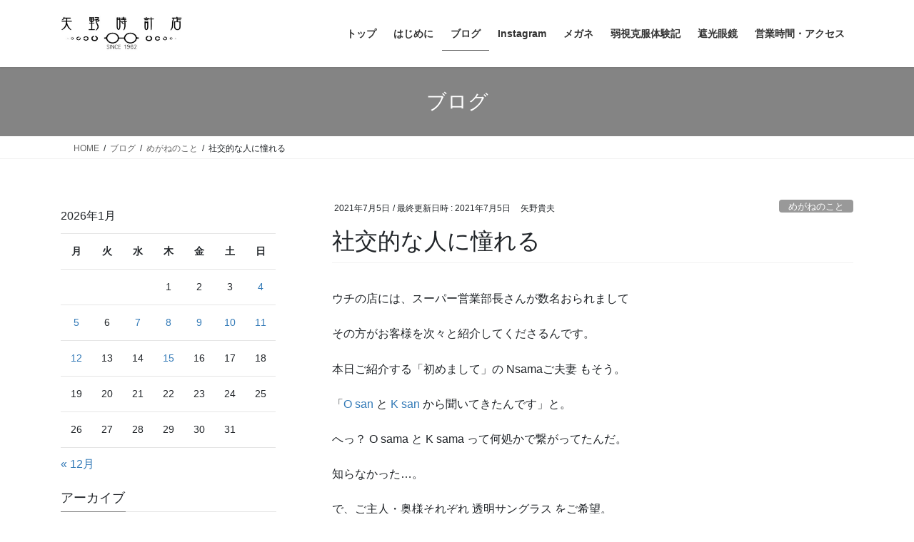

--- FILE ---
content_type: text/html; charset=UTF-8
request_url: https://yanotokeiten.com/blog-2021-07-05/
body_size: 17019
content:
<!DOCTYPE html>
<html dir="ltr" lang="ja">
<head>
<meta charset="utf-8">
<meta http-equiv="X-UA-Compatible" content="IE=edge">
<meta name="viewport" content="width=device-width, initial-scale=1">
<title>社交的な人に憧れる | 有限会社 矢野時計店 1962年創業 1級眼鏡作製技能士 SS級認定眼鏡士 大阪市阿倍野区</title>

		<!-- All in One SEO 4.9.3 - aioseo.com -->
	<meta name="robots" content="max-image-preview:large" />
	<meta name="author" content="矢野貴夫"/>
	<link rel="canonical" href="https://yanotokeiten.com/blog-2021-07-05/" />
	<meta name="generator" content="All in One SEO (AIOSEO) 4.9.3" />
		<script type="application/ld+json" class="aioseo-schema">
			{"@context":"https:\/\/schema.org","@graph":[{"@type":"Article","@id":"https:\/\/yanotokeiten.com\/blog-2021-07-05\/#article","name":"\u793e\u4ea4\u7684\u306a\u4eba\u306b\u61a7\u308c\u308b | \u6709\u9650\u4f1a\u793e \u77e2\u91ce\u6642\u8a08\u5e97 1962\u5e74\u5275\u696d 1\u7d1a\u773c\u93e1\u4f5c\u88fd\u6280\u80fd\u58eb SS\u7d1a\u8a8d\u5b9a\u773c\u93e1\u58eb \u5927\u962a\u5e02\u963f\u500d\u91ce\u533a","headline":"\u793e\u4ea4\u7684\u306a\u4eba\u306b\u61a7\u308c\u308b","author":{"@id":"https:\/\/yanotokeiten.com\/author\/nagi_taro_3yahoo-co-jp\/#author"},"publisher":{"@id":"https:\/\/yanotokeiten.com\/#organization"},"image":{"@type":"ImageObject","url":"https:\/\/yanotokeiten.com\/wp-content\/uploads\/2021\/07\/2021.07.01-niimurasma-\u751a\u516d\u4f5c-JN061-C6.jpg","width":1984,"height":1984},"datePublished":"2021-07-05T19:00:00+09:00","dateModified":"2021-07-05T20:10:45+09:00","inLanguage":"ja","mainEntityOfPage":{"@id":"https:\/\/yanotokeiten.com\/blog-2021-07-05\/#webpage"},"isPartOf":{"@id":"https:\/\/yanotokeiten.com\/blog-2021-07-05\/#webpage"},"articleSection":"\u3081\u304c\u306d\u306e\u3053\u3068, \u8d8a\u524d\u5700 \u751a\u516d\u4f5c, HEV\u30ec\u30f3\u30ba, \u900f\u660e\u30b5\u30f3\u30b0\u30e9\u30b9"},{"@type":"BreadcrumbList","@id":"https:\/\/yanotokeiten.com\/blog-2021-07-05\/#breadcrumblist","itemListElement":[{"@type":"ListItem","@id":"https:\/\/yanotokeiten.com#listItem","position":1,"name":"\u30db\u30fc\u30e0","item":"https:\/\/yanotokeiten.com","nextItem":{"@type":"ListItem","@id":"https:\/\/yanotokeiten.com\/category\/%e3%82%81%e3%81%8c%e3%81%ad%e3%81%ae%e3%81%93%e3%81%a8\/#listItem","name":"\u3081\u304c\u306d\u306e\u3053\u3068"}},{"@type":"ListItem","@id":"https:\/\/yanotokeiten.com\/category\/%e3%82%81%e3%81%8c%e3%81%ad%e3%81%ae%e3%81%93%e3%81%a8\/#listItem","position":2,"name":"\u3081\u304c\u306d\u306e\u3053\u3068","item":"https:\/\/yanotokeiten.com\/category\/%e3%82%81%e3%81%8c%e3%81%ad%e3%81%ae%e3%81%93%e3%81%a8\/","nextItem":{"@type":"ListItem","@id":"https:\/\/yanotokeiten.com\/category\/%e3%82%81%e3%81%8c%e3%81%ad%e3%81%ae%e3%81%93%e3%81%a8\/%e8%b6%8a%e5%89%8d%e5%9c%80-%e7%94%9a%e5%85%ad%e4%bd%9c\/#listItem","name":"\u8d8a\u524d\u5700 \u751a\u516d\u4f5c"},"previousItem":{"@type":"ListItem","@id":"https:\/\/yanotokeiten.com#listItem","name":"\u30db\u30fc\u30e0"}},{"@type":"ListItem","@id":"https:\/\/yanotokeiten.com\/category\/%e3%82%81%e3%81%8c%e3%81%ad%e3%81%ae%e3%81%93%e3%81%a8\/%e8%b6%8a%e5%89%8d%e5%9c%80-%e7%94%9a%e5%85%ad%e4%bd%9c\/#listItem","position":3,"name":"\u8d8a\u524d\u5700 \u751a\u516d\u4f5c","item":"https:\/\/yanotokeiten.com\/category\/%e3%82%81%e3%81%8c%e3%81%ad%e3%81%ae%e3%81%93%e3%81%a8\/%e8%b6%8a%e5%89%8d%e5%9c%80-%e7%94%9a%e5%85%ad%e4%bd%9c\/","nextItem":{"@type":"ListItem","@id":"https:\/\/yanotokeiten.com\/blog-2021-07-05\/#listItem","name":"\u793e\u4ea4\u7684\u306a\u4eba\u306b\u61a7\u308c\u308b"},"previousItem":{"@type":"ListItem","@id":"https:\/\/yanotokeiten.com\/category\/%e3%82%81%e3%81%8c%e3%81%ad%e3%81%ae%e3%81%93%e3%81%a8\/#listItem","name":"\u3081\u304c\u306d\u306e\u3053\u3068"}},{"@type":"ListItem","@id":"https:\/\/yanotokeiten.com\/blog-2021-07-05\/#listItem","position":4,"name":"\u793e\u4ea4\u7684\u306a\u4eba\u306b\u61a7\u308c\u308b","previousItem":{"@type":"ListItem","@id":"https:\/\/yanotokeiten.com\/category\/%e3%82%81%e3%81%8c%e3%81%ad%e3%81%ae%e3%81%93%e3%81%a8\/%e8%b6%8a%e5%89%8d%e5%9c%80-%e7%94%9a%e5%85%ad%e4%bd%9c\/#listItem","name":"\u8d8a\u524d\u5700 \u751a\u516d\u4f5c"}}]},{"@type":"Organization","@id":"https:\/\/yanotokeiten.com\/#organization","name":"\u6709\u9650\u4f1a\u793e\u77e2\u91ce\u6642\u8a08\u5e97","description":"1\u7d1a\u773c\u93e1\u4f5c\u88fd\u6280\u80fd\u58eb\/SS\u7d1a\u8a8d\u5b9a\u773c\u93e1\u58eb\u304c\u4e00\u4eba\u4e00\u4eba\u306b\u5408\u3063\u305f\u30e1\u30ac\u30cd\u3092\u63d0\u4f9b\u3057\u307e\u3059","url":"https:\/\/yanotokeiten.com\/","telephone":"+81666216262","logo":{"@type":"ImageObject","url":"https:\/\/yanotokeiten.com\/wp-content\/uploads\/2023\/04\/IMG_9724-scaled.jpg","@id":"https:\/\/yanotokeiten.com\/blog-2021-07-05\/#organizationLogo","width":2560,"height":2560},"image":{"@id":"https:\/\/yanotokeiten.com\/blog-2021-07-05\/#organizationLogo"},"sameAs":["https:\/\/twitter.com\/yano_tokeiten","https:\/\/www.instagram.com\/yanotokeiten\/?hl=ja"]},{"@type":"Person","@id":"https:\/\/yanotokeiten.com\/author\/nagi_taro_3yahoo-co-jp\/#author","url":"https:\/\/yanotokeiten.com\/author\/nagi_taro_3yahoo-co-jp\/","name":"\u77e2\u91ce\u8cb4\u592b","image":{"@type":"ImageObject","@id":"https:\/\/yanotokeiten.com\/blog-2021-07-05\/#authorImage","url":"https:\/\/secure.gravatar.com\/avatar\/f4a4339d64c265a27ba3fc23ca7a75231deb976f7dccce41578695f32f27bac6?s=96&d=mm&r=g","width":96,"height":96,"caption":"\u77e2\u91ce\u8cb4\u592b"}},{"@type":"WebPage","@id":"https:\/\/yanotokeiten.com\/blog-2021-07-05\/#webpage","url":"https:\/\/yanotokeiten.com\/blog-2021-07-05\/","name":"\u793e\u4ea4\u7684\u306a\u4eba\u306b\u61a7\u308c\u308b | \u6709\u9650\u4f1a\u793e \u77e2\u91ce\u6642\u8a08\u5e97 1962\u5e74\u5275\u696d 1\u7d1a\u773c\u93e1\u4f5c\u88fd\u6280\u80fd\u58eb SS\u7d1a\u8a8d\u5b9a\u773c\u93e1\u58eb \u5927\u962a\u5e02\u963f\u500d\u91ce\u533a","inLanguage":"ja","isPartOf":{"@id":"https:\/\/yanotokeiten.com\/#website"},"breadcrumb":{"@id":"https:\/\/yanotokeiten.com\/blog-2021-07-05\/#breadcrumblist"},"author":{"@id":"https:\/\/yanotokeiten.com\/author\/nagi_taro_3yahoo-co-jp\/#author"},"creator":{"@id":"https:\/\/yanotokeiten.com\/author\/nagi_taro_3yahoo-co-jp\/#author"},"image":{"@type":"ImageObject","url":"https:\/\/yanotokeiten.com\/wp-content\/uploads\/2021\/07\/2021.07.01-niimurasma-\u751a\u516d\u4f5c-JN061-C6.jpg","@id":"https:\/\/yanotokeiten.com\/blog-2021-07-05\/#mainImage","width":1984,"height":1984},"primaryImageOfPage":{"@id":"https:\/\/yanotokeiten.com\/blog-2021-07-05\/#mainImage"},"datePublished":"2021-07-05T19:00:00+09:00","dateModified":"2021-07-05T20:10:45+09:00"},{"@type":"WebSite","@id":"https:\/\/yanotokeiten.com\/#website","url":"https:\/\/yanotokeiten.com\/","name":"\u6709\u9650\u4f1a\u793e \u77e2\u91ce\u6642\u8a08\u5e97 1962\u5e74\u5275\u696d 1\u7d1a\u773c\u93e1\u4f5c\u88fd\u6280\u80fd\u58eb SS\u7d1a\u8a8d\u5b9a\u773c\u93e1\u58eb \u5927\u962a\u5e02\u963f\u500d\u91ce\u533a","description":"1\u7d1a\u773c\u93e1\u4f5c\u88fd\u6280\u80fd\u58eb\/SS\u7d1a\u8a8d\u5b9a\u773c\u93e1\u58eb\u304c\u4e00\u4eba\u4e00\u4eba\u306b\u5408\u3063\u305f\u30e1\u30ac\u30cd\u3092\u63d0\u4f9b\u3057\u307e\u3059","inLanguage":"ja","publisher":{"@id":"https:\/\/yanotokeiten.com\/#organization"}}]}
		</script>
		<!-- All in One SEO -->

<link rel='dns-prefetch' href='//www.googletagmanager.com' />
<link rel="alternate" type="application/rss+xml" title="有限会社 矢野時計店 1962年創業 1級眼鏡作製技能士 SS級認定眼鏡士 大阪市阿倍野区 &raquo; フィード" href="https://yanotokeiten.com/feed/" />
<link rel="alternate" type="application/rss+xml" title="有限会社 矢野時計店 1962年創業 1級眼鏡作製技能士 SS級認定眼鏡士 大阪市阿倍野区 &raquo; コメントフィード" href="https://yanotokeiten.com/comments/feed/" />
<link rel="alternate" type="application/rss+xml" title="有限会社 矢野時計店 1962年創業 1級眼鏡作製技能士 SS級認定眼鏡士 大阪市阿倍野区 &raquo; 社交的な人に憧れる のコメントのフィード" href="https://yanotokeiten.com/blog-2021-07-05/feed/" />
<link rel="alternate" title="oEmbed (JSON)" type="application/json+oembed" href="https://yanotokeiten.com/wp-json/oembed/1.0/embed?url=https%3A%2F%2Fyanotokeiten.com%2Fblog-2021-07-05%2F" />
<link rel="alternate" title="oEmbed (XML)" type="text/xml+oembed" href="https://yanotokeiten.com/wp-json/oembed/1.0/embed?url=https%3A%2F%2Fyanotokeiten.com%2Fblog-2021-07-05%2F&#038;format=xml" />
<style id='wp-img-auto-sizes-contain-inline-css' type='text/css'>
img:is([sizes=auto i],[sizes^="auto," i]){contain-intrinsic-size:3000px 1500px}
/*# sourceURL=wp-img-auto-sizes-contain-inline-css */
</style>
<style id='wp-emoji-styles-inline-css' type='text/css'>

	img.wp-smiley, img.emoji {
		display: inline !important;
		border: none !important;
		box-shadow: none !important;
		height: 1em !important;
		width: 1em !important;
		margin: 0 0.07em !important;
		vertical-align: -0.1em !important;
		background: none !important;
		padding: 0 !important;
	}
/*# sourceURL=wp-emoji-styles-inline-css */
</style>
<style id='wp-block-library-inline-css' type='text/css'>
:root{--wp-block-synced-color:#7a00df;--wp-block-synced-color--rgb:122,0,223;--wp-bound-block-color:var(--wp-block-synced-color);--wp-editor-canvas-background:#ddd;--wp-admin-theme-color:#007cba;--wp-admin-theme-color--rgb:0,124,186;--wp-admin-theme-color-darker-10:#006ba1;--wp-admin-theme-color-darker-10--rgb:0,107,160.5;--wp-admin-theme-color-darker-20:#005a87;--wp-admin-theme-color-darker-20--rgb:0,90,135;--wp-admin-border-width-focus:2px}@media (min-resolution:192dpi){:root{--wp-admin-border-width-focus:1.5px}}.wp-element-button{cursor:pointer}:root .has-very-light-gray-background-color{background-color:#eee}:root .has-very-dark-gray-background-color{background-color:#313131}:root .has-very-light-gray-color{color:#eee}:root .has-very-dark-gray-color{color:#313131}:root .has-vivid-green-cyan-to-vivid-cyan-blue-gradient-background{background:linear-gradient(135deg,#00d084,#0693e3)}:root .has-purple-crush-gradient-background{background:linear-gradient(135deg,#34e2e4,#4721fb 50%,#ab1dfe)}:root .has-hazy-dawn-gradient-background{background:linear-gradient(135deg,#faaca8,#dad0ec)}:root .has-subdued-olive-gradient-background{background:linear-gradient(135deg,#fafae1,#67a671)}:root .has-atomic-cream-gradient-background{background:linear-gradient(135deg,#fdd79a,#004a59)}:root .has-nightshade-gradient-background{background:linear-gradient(135deg,#330968,#31cdcf)}:root .has-midnight-gradient-background{background:linear-gradient(135deg,#020381,#2874fc)}:root{--wp--preset--font-size--normal:16px;--wp--preset--font-size--huge:42px}.has-regular-font-size{font-size:1em}.has-larger-font-size{font-size:2.625em}.has-normal-font-size{font-size:var(--wp--preset--font-size--normal)}.has-huge-font-size{font-size:var(--wp--preset--font-size--huge)}.has-text-align-center{text-align:center}.has-text-align-left{text-align:left}.has-text-align-right{text-align:right}.has-fit-text{white-space:nowrap!important}#end-resizable-editor-section{display:none}.aligncenter{clear:both}.items-justified-left{justify-content:flex-start}.items-justified-center{justify-content:center}.items-justified-right{justify-content:flex-end}.items-justified-space-between{justify-content:space-between}.screen-reader-text{border:0;clip-path:inset(50%);height:1px;margin:-1px;overflow:hidden;padding:0;position:absolute;width:1px;word-wrap:normal!important}.screen-reader-text:focus{background-color:#ddd;clip-path:none;color:#444;display:block;font-size:1em;height:auto;left:5px;line-height:normal;padding:15px 23px 14px;text-decoration:none;top:5px;width:auto;z-index:100000}html :where(.has-border-color){border-style:solid}html :where([style*=border-top-color]){border-top-style:solid}html :where([style*=border-right-color]){border-right-style:solid}html :where([style*=border-bottom-color]){border-bottom-style:solid}html :where([style*=border-left-color]){border-left-style:solid}html :where([style*=border-width]){border-style:solid}html :where([style*=border-top-width]){border-top-style:solid}html :where([style*=border-right-width]){border-right-style:solid}html :where([style*=border-bottom-width]){border-bottom-style:solid}html :where([style*=border-left-width]){border-left-style:solid}html :where(img[class*=wp-image-]){height:auto;max-width:100%}:where(figure){margin:0 0 1em}html :where(.is-position-sticky){--wp-admin--admin-bar--position-offset:var(--wp-admin--admin-bar--height,0px)}@media screen and (max-width:600px){html :where(.is-position-sticky){--wp-admin--admin-bar--position-offset:0px}}

/*# sourceURL=wp-block-library-inline-css */
</style><style id='wp-block-image-inline-css' type='text/css'>
.wp-block-image>a,.wp-block-image>figure>a{display:inline-block}.wp-block-image img{box-sizing:border-box;height:auto;max-width:100%;vertical-align:bottom}@media not (prefers-reduced-motion){.wp-block-image img.hide{visibility:hidden}.wp-block-image img.show{animation:show-content-image .4s}}.wp-block-image[style*=border-radius] img,.wp-block-image[style*=border-radius]>a{border-radius:inherit}.wp-block-image.has-custom-border img{box-sizing:border-box}.wp-block-image.aligncenter{text-align:center}.wp-block-image.alignfull>a,.wp-block-image.alignwide>a{width:100%}.wp-block-image.alignfull img,.wp-block-image.alignwide img{height:auto;width:100%}.wp-block-image .aligncenter,.wp-block-image .alignleft,.wp-block-image .alignright,.wp-block-image.aligncenter,.wp-block-image.alignleft,.wp-block-image.alignright{display:table}.wp-block-image .aligncenter>figcaption,.wp-block-image .alignleft>figcaption,.wp-block-image .alignright>figcaption,.wp-block-image.aligncenter>figcaption,.wp-block-image.alignleft>figcaption,.wp-block-image.alignright>figcaption{caption-side:bottom;display:table-caption}.wp-block-image .alignleft{float:left;margin:.5em 1em .5em 0}.wp-block-image .alignright{float:right;margin:.5em 0 .5em 1em}.wp-block-image .aligncenter{margin-left:auto;margin-right:auto}.wp-block-image :where(figcaption){margin-bottom:1em;margin-top:.5em}.wp-block-image.is-style-circle-mask img{border-radius:9999px}@supports ((-webkit-mask-image:none) or (mask-image:none)) or (-webkit-mask-image:none){.wp-block-image.is-style-circle-mask img{border-radius:0;-webkit-mask-image:url('data:image/svg+xml;utf8,<svg viewBox="0 0 100 100" xmlns="http://www.w3.org/2000/svg"><circle cx="50" cy="50" r="50"/></svg>');mask-image:url('data:image/svg+xml;utf8,<svg viewBox="0 0 100 100" xmlns="http://www.w3.org/2000/svg"><circle cx="50" cy="50" r="50"/></svg>');mask-mode:alpha;-webkit-mask-position:center;mask-position:center;-webkit-mask-repeat:no-repeat;mask-repeat:no-repeat;-webkit-mask-size:contain;mask-size:contain}}:root :where(.wp-block-image.is-style-rounded img,.wp-block-image .is-style-rounded img){border-radius:9999px}.wp-block-image figure{margin:0}.wp-lightbox-container{display:flex;flex-direction:column;position:relative}.wp-lightbox-container img{cursor:zoom-in}.wp-lightbox-container img:hover+button{opacity:1}.wp-lightbox-container button{align-items:center;backdrop-filter:blur(16px) saturate(180%);background-color:#5a5a5a40;border:none;border-radius:4px;cursor:zoom-in;display:flex;height:20px;justify-content:center;opacity:0;padding:0;position:absolute;right:16px;text-align:center;top:16px;width:20px;z-index:100}@media not (prefers-reduced-motion){.wp-lightbox-container button{transition:opacity .2s ease}}.wp-lightbox-container button:focus-visible{outline:3px auto #5a5a5a40;outline:3px auto -webkit-focus-ring-color;outline-offset:3px}.wp-lightbox-container button:hover{cursor:pointer;opacity:1}.wp-lightbox-container button:focus{opacity:1}.wp-lightbox-container button:focus,.wp-lightbox-container button:hover,.wp-lightbox-container button:not(:hover):not(:active):not(.has-background){background-color:#5a5a5a40;border:none}.wp-lightbox-overlay{box-sizing:border-box;cursor:zoom-out;height:100vh;left:0;overflow:hidden;position:fixed;top:0;visibility:hidden;width:100%;z-index:100000}.wp-lightbox-overlay .close-button{align-items:center;cursor:pointer;display:flex;justify-content:center;min-height:40px;min-width:40px;padding:0;position:absolute;right:calc(env(safe-area-inset-right) + 16px);top:calc(env(safe-area-inset-top) + 16px);z-index:5000000}.wp-lightbox-overlay .close-button:focus,.wp-lightbox-overlay .close-button:hover,.wp-lightbox-overlay .close-button:not(:hover):not(:active):not(.has-background){background:none;border:none}.wp-lightbox-overlay .lightbox-image-container{height:var(--wp--lightbox-container-height);left:50%;overflow:hidden;position:absolute;top:50%;transform:translate(-50%,-50%);transform-origin:top left;width:var(--wp--lightbox-container-width);z-index:9999999999}.wp-lightbox-overlay .wp-block-image{align-items:center;box-sizing:border-box;display:flex;height:100%;justify-content:center;margin:0;position:relative;transform-origin:0 0;width:100%;z-index:3000000}.wp-lightbox-overlay .wp-block-image img{height:var(--wp--lightbox-image-height);min-height:var(--wp--lightbox-image-height);min-width:var(--wp--lightbox-image-width);width:var(--wp--lightbox-image-width)}.wp-lightbox-overlay .wp-block-image figcaption{display:none}.wp-lightbox-overlay button{background:none;border:none}.wp-lightbox-overlay .scrim{background-color:#fff;height:100%;opacity:.9;position:absolute;width:100%;z-index:2000000}.wp-lightbox-overlay.active{visibility:visible}@media not (prefers-reduced-motion){.wp-lightbox-overlay.active{animation:turn-on-visibility .25s both}.wp-lightbox-overlay.active img{animation:turn-on-visibility .35s both}.wp-lightbox-overlay.show-closing-animation:not(.active){animation:turn-off-visibility .35s both}.wp-lightbox-overlay.show-closing-animation:not(.active) img{animation:turn-off-visibility .25s both}.wp-lightbox-overlay.zoom.active{animation:none;opacity:1;visibility:visible}.wp-lightbox-overlay.zoom.active .lightbox-image-container{animation:lightbox-zoom-in .4s}.wp-lightbox-overlay.zoom.active .lightbox-image-container img{animation:none}.wp-lightbox-overlay.zoom.active .scrim{animation:turn-on-visibility .4s forwards}.wp-lightbox-overlay.zoom.show-closing-animation:not(.active){animation:none}.wp-lightbox-overlay.zoom.show-closing-animation:not(.active) .lightbox-image-container{animation:lightbox-zoom-out .4s}.wp-lightbox-overlay.zoom.show-closing-animation:not(.active) .lightbox-image-container img{animation:none}.wp-lightbox-overlay.zoom.show-closing-animation:not(.active) .scrim{animation:turn-off-visibility .4s forwards}}@keyframes show-content-image{0%{visibility:hidden}99%{visibility:hidden}to{visibility:visible}}@keyframes turn-on-visibility{0%{opacity:0}to{opacity:1}}@keyframes turn-off-visibility{0%{opacity:1;visibility:visible}99%{opacity:0;visibility:visible}to{opacity:0;visibility:hidden}}@keyframes lightbox-zoom-in{0%{transform:translate(calc((-100vw + var(--wp--lightbox-scrollbar-width))/2 + var(--wp--lightbox-initial-left-position)),calc(-50vh + var(--wp--lightbox-initial-top-position))) scale(var(--wp--lightbox-scale))}to{transform:translate(-50%,-50%) scale(1)}}@keyframes lightbox-zoom-out{0%{transform:translate(-50%,-50%) scale(1);visibility:visible}99%{visibility:visible}to{transform:translate(calc((-100vw + var(--wp--lightbox-scrollbar-width))/2 + var(--wp--lightbox-initial-left-position)),calc(-50vh + var(--wp--lightbox-initial-top-position))) scale(var(--wp--lightbox-scale));visibility:hidden}}
/*# sourceURL=https://yanotokeiten.com/wp-includes/blocks/image/style.min.css */
</style>
<style id='wp-block-paragraph-inline-css' type='text/css'>
.is-small-text{font-size:.875em}.is-regular-text{font-size:1em}.is-large-text{font-size:2.25em}.is-larger-text{font-size:3em}.has-drop-cap:not(:focus):first-letter{float:left;font-size:8.4em;font-style:normal;font-weight:100;line-height:.68;margin:.05em .1em 0 0;text-transform:uppercase}body.rtl .has-drop-cap:not(:focus):first-letter{float:none;margin-left:.1em}p.has-drop-cap.has-background{overflow:hidden}:root :where(p.has-background){padding:1.25em 2.375em}:where(p.has-text-color:not(.has-link-color)) a{color:inherit}p.has-text-align-left[style*="writing-mode:vertical-lr"],p.has-text-align-right[style*="writing-mode:vertical-rl"]{rotate:180deg}
/*# sourceURL=https://yanotokeiten.com/wp-includes/blocks/paragraph/style.min.css */
</style>
<style id='global-styles-inline-css' type='text/css'>
:root{--wp--preset--aspect-ratio--square: 1;--wp--preset--aspect-ratio--4-3: 4/3;--wp--preset--aspect-ratio--3-4: 3/4;--wp--preset--aspect-ratio--3-2: 3/2;--wp--preset--aspect-ratio--2-3: 2/3;--wp--preset--aspect-ratio--16-9: 16/9;--wp--preset--aspect-ratio--9-16: 9/16;--wp--preset--color--black: #000000;--wp--preset--color--cyan-bluish-gray: #abb8c3;--wp--preset--color--white: #ffffff;--wp--preset--color--pale-pink: #f78da7;--wp--preset--color--vivid-red: #cf2e2e;--wp--preset--color--luminous-vivid-orange: #ff6900;--wp--preset--color--luminous-vivid-amber: #fcb900;--wp--preset--color--light-green-cyan: #7bdcb5;--wp--preset--color--vivid-green-cyan: #00d084;--wp--preset--color--pale-cyan-blue: #8ed1fc;--wp--preset--color--vivid-cyan-blue: #0693e3;--wp--preset--color--vivid-purple: #9b51e0;--wp--preset--gradient--vivid-cyan-blue-to-vivid-purple: linear-gradient(135deg,rgb(6,147,227) 0%,rgb(155,81,224) 100%);--wp--preset--gradient--light-green-cyan-to-vivid-green-cyan: linear-gradient(135deg,rgb(122,220,180) 0%,rgb(0,208,130) 100%);--wp--preset--gradient--luminous-vivid-amber-to-luminous-vivid-orange: linear-gradient(135deg,rgb(252,185,0) 0%,rgb(255,105,0) 100%);--wp--preset--gradient--luminous-vivid-orange-to-vivid-red: linear-gradient(135deg,rgb(255,105,0) 0%,rgb(207,46,46) 100%);--wp--preset--gradient--very-light-gray-to-cyan-bluish-gray: linear-gradient(135deg,rgb(238,238,238) 0%,rgb(169,184,195) 100%);--wp--preset--gradient--cool-to-warm-spectrum: linear-gradient(135deg,rgb(74,234,220) 0%,rgb(151,120,209) 20%,rgb(207,42,186) 40%,rgb(238,44,130) 60%,rgb(251,105,98) 80%,rgb(254,248,76) 100%);--wp--preset--gradient--blush-light-purple: linear-gradient(135deg,rgb(255,206,236) 0%,rgb(152,150,240) 100%);--wp--preset--gradient--blush-bordeaux: linear-gradient(135deg,rgb(254,205,165) 0%,rgb(254,45,45) 50%,rgb(107,0,62) 100%);--wp--preset--gradient--luminous-dusk: linear-gradient(135deg,rgb(255,203,112) 0%,rgb(199,81,192) 50%,rgb(65,88,208) 100%);--wp--preset--gradient--pale-ocean: linear-gradient(135deg,rgb(255,245,203) 0%,rgb(182,227,212) 50%,rgb(51,167,181) 100%);--wp--preset--gradient--electric-grass: linear-gradient(135deg,rgb(202,248,128) 0%,rgb(113,206,126) 100%);--wp--preset--gradient--midnight: linear-gradient(135deg,rgb(2,3,129) 0%,rgb(40,116,252) 100%);--wp--preset--font-size--small: 13px;--wp--preset--font-size--medium: 20px;--wp--preset--font-size--large: 36px;--wp--preset--font-size--x-large: 42px;--wp--preset--spacing--20: 0.44rem;--wp--preset--spacing--30: 0.67rem;--wp--preset--spacing--40: 1rem;--wp--preset--spacing--50: 1.5rem;--wp--preset--spacing--60: 2.25rem;--wp--preset--spacing--70: 3.38rem;--wp--preset--spacing--80: 5.06rem;--wp--preset--shadow--natural: 6px 6px 9px rgba(0, 0, 0, 0.2);--wp--preset--shadow--deep: 12px 12px 50px rgba(0, 0, 0, 0.4);--wp--preset--shadow--sharp: 6px 6px 0px rgba(0, 0, 0, 0.2);--wp--preset--shadow--outlined: 6px 6px 0px -3px rgb(255, 255, 255), 6px 6px rgb(0, 0, 0);--wp--preset--shadow--crisp: 6px 6px 0px rgb(0, 0, 0);}:where(.is-layout-flex){gap: 0.5em;}:where(.is-layout-grid){gap: 0.5em;}body .is-layout-flex{display: flex;}.is-layout-flex{flex-wrap: wrap;align-items: center;}.is-layout-flex > :is(*, div){margin: 0;}body .is-layout-grid{display: grid;}.is-layout-grid > :is(*, div){margin: 0;}:where(.wp-block-columns.is-layout-flex){gap: 2em;}:where(.wp-block-columns.is-layout-grid){gap: 2em;}:where(.wp-block-post-template.is-layout-flex){gap: 1.25em;}:where(.wp-block-post-template.is-layout-grid){gap: 1.25em;}.has-black-color{color: var(--wp--preset--color--black) !important;}.has-cyan-bluish-gray-color{color: var(--wp--preset--color--cyan-bluish-gray) !important;}.has-white-color{color: var(--wp--preset--color--white) !important;}.has-pale-pink-color{color: var(--wp--preset--color--pale-pink) !important;}.has-vivid-red-color{color: var(--wp--preset--color--vivid-red) !important;}.has-luminous-vivid-orange-color{color: var(--wp--preset--color--luminous-vivid-orange) !important;}.has-luminous-vivid-amber-color{color: var(--wp--preset--color--luminous-vivid-amber) !important;}.has-light-green-cyan-color{color: var(--wp--preset--color--light-green-cyan) !important;}.has-vivid-green-cyan-color{color: var(--wp--preset--color--vivid-green-cyan) !important;}.has-pale-cyan-blue-color{color: var(--wp--preset--color--pale-cyan-blue) !important;}.has-vivid-cyan-blue-color{color: var(--wp--preset--color--vivid-cyan-blue) !important;}.has-vivid-purple-color{color: var(--wp--preset--color--vivid-purple) !important;}.has-black-background-color{background-color: var(--wp--preset--color--black) !important;}.has-cyan-bluish-gray-background-color{background-color: var(--wp--preset--color--cyan-bluish-gray) !important;}.has-white-background-color{background-color: var(--wp--preset--color--white) !important;}.has-pale-pink-background-color{background-color: var(--wp--preset--color--pale-pink) !important;}.has-vivid-red-background-color{background-color: var(--wp--preset--color--vivid-red) !important;}.has-luminous-vivid-orange-background-color{background-color: var(--wp--preset--color--luminous-vivid-orange) !important;}.has-luminous-vivid-amber-background-color{background-color: var(--wp--preset--color--luminous-vivid-amber) !important;}.has-light-green-cyan-background-color{background-color: var(--wp--preset--color--light-green-cyan) !important;}.has-vivid-green-cyan-background-color{background-color: var(--wp--preset--color--vivid-green-cyan) !important;}.has-pale-cyan-blue-background-color{background-color: var(--wp--preset--color--pale-cyan-blue) !important;}.has-vivid-cyan-blue-background-color{background-color: var(--wp--preset--color--vivid-cyan-blue) !important;}.has-vivid-purple-background-color{background-color: var(--wp--preset--color--vivid-purple) !important;}.has-black-border-color{border-color: var(--wp--preset--color--black) !important;}.has-cyan-bluish-gray-border-color{border-color: var(--wp--preset--color--cyan-bluish-gray) !important;}.has-white-border-color{border-color: var(--wp--preset--color--white) !important;}.has-pale-pink-border-color{border-color: var(--wp--preset--color--pale-pink) !important;}.has-vivid-red-border-color{border-color: var(--wp--preset--color--vivid-red) !important;}.has-luminous-vivid-orange-border-color{border-color: var(--wp--preset--color--luminous-vivid-orange) !important;}.has-luminous-vivid-amber-border-color{border-color: var(--wp--preset--color--luminous-vivid-amber) !important;}.has-light-green-cyan-border-color{border-color: var(--wp--preset--color--light-green-cyan) !important;}.has-vivid-green-cyan-border-color{border-color: var(--wp--preset--color--vivid-green-cyan) !important;}.has-pale-cyan-blue-border-color{border-color: var(--wp--preset--color--pale-cyan-blue) !important;}.has-vivid-cyan-blue-border-color{border-color: var(--wp--preset--color--vivid-cyan-blue) !important;}.has-vivid-purple-border-color{border-color: var(--wp--preset--color--vivid-purple) !important;}.has-vivid-cyan-blue-to-vivid-purple-gradient-background{background: var(--wp--preset--gradient--vivid-cyan-blue-to-vivid-purple) !important;}.has-light-green-cyan-to-vivid-green-cyan-gradient-background{background: var(--wp--preset--gradient--light-green-cyan-to-vivid-green-cyan) !important;}.has-luminous-vivid-amber-to-luminous-vivid-orange-gradient-background{background: var(--wp--preset--gradient--luminous-vivid-amber-to-luminous-vivid-orange) !important;}.has-luminous-vivid-orange-to-vivid-red-gradient-background{background: var(--wp--preset--gradient--luminous-vivid-orange-to-vivid-red) !important;}.has-very-light-gray-to-cyan-bluish-gray-gradient-background{background: var(--wp--preset--gradient--very-light-gray-to-cyan-bluish-gray) !important;}.has-cool-to-warm-spectrum-gradient-background{background: var(--wp--preset--gradient--cool-to-warm-spectrum) !important;}.has-blush-light-purple-gradient-background{background: var(--wp--preset--gradient--blush-light-purple) !important;}.has-blush-bordeaux-gradient-background{background: var(--wp--preset--gradient--blush-bordeaux) !important;}.has-luminous-dusk-gradient-background{background: var(--wp--preset--gradient--luminous-dusk) !important;}.has-pale-ocean-gradient-background{background: var(--wp--preset--gradient--pale-ocean) !important;}.has-electric-grass-gradient-background{background: var(--wp--preset--gradient--electric-grass) !important;}.has-midnight-gradient-background{background: var(--wp--preset--gradient--midnight) !important;}.has-small-font-size{font-size: var(--wp--preset--font-size--small) !important;}.has-medium-font-size{font-size: var(--wp--preset--font-size--medium) !important;}.has-large-font-size{font-size: var(--wp--preset--font-size--large) !important;}.has-x-large-font-size{font-size: var(--wp--preset--font-size--x-large) !important;}
/*# sourceURL=global-styles-inline-css */
</style>

<style id='classic-theme-styles-inline-css' type='text/css'>
/*! This file is auto-generated */
.wp-block-button__link{color:#fff;background-color:#32373c;border-radius:9999px;box-shadow:none;text-decoration:none;padding:calc(.667em + 2px) calc(1.333em + 2px);font-size:1.125em}.wp-block-file__button{background:#32373c;color:#fff;text-decoration:none}
/*# sourceURL=/wp-includes/css/classic-themes.min.css */
</style>
<link rel='stylesheet' id='bootstrap-4-style-css' href='https://yanotokeiten.com/wp-content/themes/lightning/_g2/library/bootstrap-4/css/bootstrap.min.css?ver=4.5.0' type='text/css' media='all' />
<link rel='stylesheet' id='lightning-common-style-css' href='https://yanotokeiten.com/wp-content/themes/lightning/_g2/assets/css/common.css?ver=15.33.1' type='text/css' media='all' />
<style id='lightning-common-style-inline-css' type='text/css'>
/* vk-mobile-nav */:root {--vk-mobile-nav-menu-btn-bg-src: url("https://yanotokeiten.com/wp-content/themes/lightning/_g2/inc/vk-mobile-nav/package/images/vk-menu-btn-black.svg");--vk-mobile-nav-menu-btn-close-bg-src: url("https://yanotokeiten.com/wp-content/themes/lightning/_g2/inc/vk-mobile-nav/package/images/vk-menu-close-black.svg");--vk-menu-acc-icon-open-black-bg-src: url("https://yanotokeiten.com/wp-content/themes/lightning/_g2/inc/vk-mobile-nav/package/images/vk-menu-acc-icon-open-black.svg");--vk-menu-acc-icon-open-white-bg-src: url("https://yanotokeiten.com/wp-content/themes/lightning/_g2/inc/vk-mobile-nav/package/images/vk-menu-acc-icon-open-white.svg");--vk-menu-acc-icon-close-black-bg-src: url("https://yanotokeiten.com/wp-content/themes/lightning/_g2/inc/vk-mobile-nav/package/images/vk-menu-close-black.svg");--vk-menu-acc-icon-close-white-bg-src: url("https://yanotokeiten.com/wp-content/themes/lightning/_g2/inc/vk-mobile-nav/package/images/vk-menu-close-white.svg");}
/*# sourceURL=lightning-common-style-inline-css */
</style>
<link rel='stylesheet' id='lightning-design-style-css' href='https://yanotokeiten.com/wp-content/themes/lightning/_g2/design-skin/origin2/css/style.css?ver=15.33.1' type='text/css' media='all' />
<style id='lightning-design-style-inline-css' type='text/css'>
:root {--color-key:#848484;--wp--preset--color--vk-color-primary:#848484;--color-key-dark:#515151;}
/* ltg common custom */:root {--vk-menu-acc-btn-border-color:#333;--vk-color-primary:#848484;--vk-color-primary-dark:#515151;--vk-color-primary-vivid:#919191;--color-key:#848484;--wp--preset--color--vk-color-primary:#848484;--color-key-dark:#515151;}.veu_color_txt_key { color:#515151 ; }.veu_color_bg_key { background-color:#515151 ; }.veu_color_border_key { border-color:#515151 ; }.btn-default { border-color:#848484;color:#848484;}.btn-default:focus,.btn-default:hover { border-color:#848484;background-color: #848484; }.wp-block-search__button,.btn-primary { background-color:#848484;border-color:#515151; }.wp-block-search__button:focus,.wp-block-search__button:hover,.btn-primary:not(:disabled):not(.disabled):active,.btn-primary:focus,.btn-primary:hover { background-color:#515151;border-color:#848484; }.btn-outline-primary { color : #848484 ; border-color:#848484; }.btn-outline-primary:not(:disabled):not(.disabled):active,.btn-outline-primary:focus,.btn-outline-primary:hover { color : #fff; background-color:#848484;border-color:#515151; }a { color:#337ab7; }
.tagcloud a:before { font-family: "Font Awesome 7 Free";content: "\f02b";font-weight: bold; }
.media .media-body .media-heading a:hover { color:#848484; }@media (min-width: 768px){.gMenu > li:before,.gMenu > li.menu-item-has-children::after { border-bottom-color:#515151 }.gMenu li li { background-color:#515151 }.gMenu li li a:hover { background-color:#848484; }} /* @media (min-width: 768px) */.page-header { background-color:#848484; }h2,.mainSection-title { border-top-color:#848484; }h3:after,.subSection-title:after { border-bottom-color:#848484; }ul.page-numbers li span.page-numbers.current,.page-link dl .post-page-numbers.current { background-color:#848484; }.pager li > a { border-color:#848484;color:#848484;}.pager li > a:hover { background-color:#848484;color:#fff;}.siteFooter { border-top-color:#848484; }dt { border-left-color:#848484; }:root {--g_nav_main_acc_icon_open_url:url(https://yanotokeiten.com/wp-content/themes/lightning/_g2/inc/vk-mobile-nav/package/images/vk-menu-acc-icon-open-black.svg);--g_nav_main_acc_icon_close_url: url(https://yanotokeiten.com/wp-content/themes/lightning/_g2/inc/vk-mobile-nav/package/images/vk-menu-close-black.svg);--g_nav_sub_acc_icon_open_url: url(https://yanotokeiten.com/wp-content/themes/lightning/_g2/inc/vk-mobile-nav/package/images/vk-menu-acc-icon-open-white.svg);--g_nav_sub_acc_icon_close_url: url(https://yanotokeiten.com/wp-content/themes/lightning/_g2/inc/vk-mobile-nav/package/images/vk-menu-close-white.svg);}
/*# sourceURL=lightning-design-style-inline-css */
</style>
<link rel='stylesheet' id='lightning-theme-style-css' href='https://yanotokeiten.com/wp-content/themes/lightning/style.css?ver=15.33.1' type='text/css' media='all' />
<link rel='stylesheet' id='vk-font-awesome-css' href='https://yanotokeiten.com/wp-content/themes/lightning/vendor/vektor-inc/font-awesome-versions/src/font-awesome/css/all.min.css?ver=7.1.0' type='text/css' media='all' />
<script type="text/javascript" src="https://yanotokeiten.com/wp-includes/js/jquery/jquery.min.js?ver=3.7.1" id="jquery-core-js"></script>
<script type="text/javascript" src="https://yanotokeiten.com/wp-includes/js/jquery/jquery-migrate.min.js?ver=3.4.1" id="jquery-migrate-js"></script>

<!-- Site Kit によって追加された Google タグ（gtag.js）スニペット -->
<!-- Google アナリティクス スニペット (Site Kit が追加) -->
<script type="text/javascript" src="https://www.googletagmanager.com/gtag/js?id=GT-MR8ZPTF" id="google_gtagjs-js" async></script>
<script type="text/javascript" id="google_gtagjs-js-after">
/* <![CDATA[ */
window.dataLayer = window.dataLayer || [];function gtag(){dataLayer.push(arguments);}
gtag("set","linker",{"domains":["yanotokeiten.com"]});
gtag("js", new Date());
gtag("set", "developer_id.dZTNiMT", true);
gtag("config", "GT-MR8ZPTF");
//# sourceURL=google_gtagjs-js-after
/* ]]> */
</script>
<link rel="https://api.w.org/" href="https://yanotokeiten.com/wp-json/" /><link rel="alternate" title="JSON" type="application/json" href="https://yanotokeiten.com/wp-json/wp/v2/posts/28831" /><link rel="EditURI" type="application/rsd+xml" title="RSD" href="https://yanotokeiten.com/xmlrpc.php?rsd" />
<meta name="generator" content="WordPress 6.9" />
<link rel='shortlink' href='https://yanotokeiten.com/?p=28831' />
<meta name="generator" content="Site Kit by Google 1.170.0" /><style id="lightning-color-custom-for-plugins" type="text/css">/* ltg theme common */.color_key_bg,.color_key_bg_hover:hover{background-color: #848484;}.color_key_txt,.color_key_txt_hover:hover{color: #848484;}.color_key_border,.color_key_border_hover:hover{border-color: #848484;}.color_key_dark_bg,.color_key_dark_bg_hover:hover{background-color: #515151;}.color_key_dark_txt,.color_key_dark_txt_hover:hover{color: #515151;}.color_key_dark_border,.color_key_dark_border_hover:hover{border-color: #515151;}</style><link rel="icon" href="https://yanotokeiten.com/wp-content/uploads/2021/10/cropped-ファビコンキャプチャ-32x32.png" sizes="32x32" />
<link rel="icon" href="https://yanotokeiten.com/wp-content/uploads/2021/10/cropped-ファビコンキャプチャ-192x192.png" sizes="192x192" />
<link rel="apple-touch-icon" href="https://yanotokeiten.com/wp-content/uploads/2021/10/cropped-ファビコンキャプチャ-180x180.png" />
<meta name="msapplication-TileImage" content="https://yanotokeiten.com/wp-content/uploads/2021/10/cropped-ファビコンキャプチャ-270x270.png" />
		<style type="text/css" id="wp-custom-css">
			.page-id-10522 .simple-quote {
  display: inline-block;
  border-left: 4px solid #ccc;
  padding-left: 0.7em;
  margin: 1.5em 0;
  line-height: 1.8;
}

.page-id-10522 .simple-quote p {
  margin: 0.2em 0;
}
		</style>
		
</head>
<body data-rsssl=1 class="wp-singular post-template-default single single-post postid-28831 single-format-standard wp-theme-lightning fa_v7_css sidebar-fix sidebar-fix-priority-top bootstrap4 device-pc">
<a class="skip-link screen-reader-text" href="#main">コンテンツへスキップ</a>
<a class="skip-link screen-reader-text" href="#vk-mobile-nav">ナビゲーションに移動</a>
<header class="siteHeader">
		<div class="container siteHeadContainer">
		<div class="navbar-header">
						<p class="navbar-brand siteHeader_logo">
			<a href="https://yanotokeiten.com/">
				<span><img src="https://yanotokeiten.com/wp-content/uploads/2020/06/矢野時計店ロゴ-1.png" alt="有限会社 矢野時計店 1962年創業 1級眼鏡作製技能士 SS級認定眼鏡士 大阪市阿倍野区" /></span>
			</a>
			</p>
					</div>

					<div id="gMenu_outer" class="gMenu_outer">
				<nav class="menu-%e3%83%a1%e3%82%a4%e3%83%b3%e3%83%a1%e3%83%8b%e3%83%a5%e3%83%bc-container"><ul id="menu-%e3%83%a1%e3%82%a4%e3%83%b3%e3%83%a1%e3%83%8b%e3%83%a5%e3%83%bc" class="menu gMenu vk-menu-acc"><li id="menu-item-10603" class="menu-item menu-item-type-custom menu-item-object-custom menu-item-home"><a href="https://yanotokeiten.com"><strong class="gMenu_name">トップ</strong></a></li>
<li id="menu-item-10604" class="menu-item menu-item-type-post_type menu-item-object-page"><a href="https://yanotokeiten.com/my-story/"><strong class="gMenu_name">はじめに</strong></a></li>
<li id="menu-item-10905" class="menu-item menu-item-type-post_type menu-item-object-page current_page_parent"><a href="https://yanotokeiten.com/blog/"><strong class="gMenu_name">ブログ</strong></a></li>
<li id="menu-item-10681" class="menu-item menu-item-type-custom menu-item-object-custom"><a href="https://www.instagram.com/yanotokeiten/?hl=ja"><strong class="gMenu_name">Instagram</strong></a></li>
<li id="menu-item-10607" class="menu-item menu-item-type-post_type menu-item-object-page"><a href="https://yanotokeiten.com/%e3%83%a1%e3%82%ac%e3%83%8d/"><strong class="gMenu_name">メガネ</strong></a></li>
<li id="menu-item-22719" class="menu-item menu-item-type-post_type menu-item-object-page"><a href="https://yanotokeiten.com/%e5%bc%b1%e8%a6%96%e5%85%8b%e6%9c%8d%e4%bd%93%e9%a8%93%e8%a8%98/"><strong class="gMenu_name">弱視克服体験記</strong></a></li>
<li id="menu-item-26393" class="menu-item menu-item-type-post_type menu-item-object-page"><a href="https://yanotokeiten.com/%e9%81%ae%e5%85%89%e7%9c%bc%e9%8f%a1/"><strong class="gMenu_name">遮光眼鏡</strong></a></li>
<li id="menu-item-10679" class="menu-item menu-item-type-post_type menu-item-object-page"><a href="https://yanotokeiten.com/%e5%96%b6%e6%a5%ad%e6%99%82%e9%96%93%e3%83%bb%e3%82%a2%e3%82%af%e3%82%bb%e3%82%b9/"><strong class="gMenu_name">営業時間・アクセス</strong></a></li>
</ul></nav>			</div>
			</div>
	</header>

<div class="section page-header"><div class="container"><div class="row"><div class="col-md-12">
<div class="page-header_pageTitle">
ブログ</div>
</div></div></div></div><!-- [ /.page-header ] -->


<!-- [ .breadSection ] --><div class="section breadSection"><div class="container"><div class="row"><ol class="breadcrumb" itemscope itemtype="https://schema.org/BreadcrumbList"><li id="panHome" itemprop="itemListElement" itemscope itemtype="http://schema.org/ListItem"><a itemprop="item" href="https://yanotokeiten.com/"><span itemprop="name"><i class="fa-solid fa-house"></i> HOME</span></a><meta itemprop="position" content="1" /></li><li itemprop="itemListElement" itemscope itemtype="http://schema.org/ListItem"><a itemprop="item" href="https://yanotokeiten.com/blog/"><span itemprop="name">ブログ</span></a><meta itemprop="position" content="2" /></li><li itemprop="itemListElement" itemscope itemtype="http://schema.org/ListItem"><a itemprop="item" href="https://yanotokeiten.com/category/%e3%82%81%e3%81%8c%e3%81%ad%e3%81%ae%e3%81%93%e3%81%a8/"><span itemprop="name">めがねのこと</span></a><meta itemprop="position" content="3" /></li><li><span>社交的な人に憧れる</span><meta itemprop="position" content="4" /></li></ol></div></div></div><!-- [ /.breadSection ] -->

<div class="section siteContent">
<div class="container">
<div class="row">

	<div class="col mainSection mainSection-col-two mainSection-pos-right" id="main" role="main">
				<article id="post-28831" class="entry entry-full post-28831 post type-post status-publish format-standard has-post-thumbnail hentry category-2 category-13 tag-hev tag-226">

	
	
		<header class="entry-header">
			<div class="entry-meta">


<span class="published entry-meta_items">2021年7月5日</span>

<span class="entry-meta_items entry-meta_updated">/ 最終更新日時 : <span class="updated">2021年7月5日</span></span>


	
	<span class="vcard author entry-meta_items entry-meta_items_author"><span class="fn">矢野貴夫</span></span>



<span class="entry-meta_items entry-meta_items_term"><a href="https://yanotokeiten.com/category/%e3%82%81%e3%81%8c%e3%81%ad%e3%81%ae%e3%81%93%e3%81%a8/" class="btn btn-xs btn-primary entry-meta_items_term_button" style="background-color:#999999;border:none;">めがねのこと</a></span>
</div>
				<h1 class="entry-title">
											社交的な人に憧れる									</h1>
		</header>

	
	
	<div class="entry-body">
				
<p>ウチの店には、スーパー営業部長さんが数名おられまして</p>



<p>その方がお客様を次々と紹介してくださるんです。</p>



<p>本日ご紹介する「初めまして」の Nsamaご夫妻 もそう。</p>



<p>「<a href="https://yanotokeiten.com/qblog-20180609-1/" target="_blank" rel="noreferrer noopener">O san</a> と <a href="https://yanotokeiten.com/qblog-20200525-1/" target="_blank" rel="noreferrer noopener">K san</a> から聞いてきたんです」と。</p>



<p>へっ？ O sama と K sama って何処かで繋がってたんだ。</p>



<p>知らなかった&#8230;。</p>



<p>で、ご主人・奥様それぞれ 透明サングラス をご希望。</p>



<div class="wp-block-image"><figure class="aligncenter size-large is-resized"><img fetchpriority="high" decoding="async" src="https://yanotokeiten.com/wp-content/uploads/2021/07/2021.07.01-niimurasma-甚六作-JN061-C6-1024x1024.jpg" alt="" class="wp-image-28832" width="512" height="512" srcset="https://yanotokeiten.com/wp-content/uploads/2021/07/2021.07.01-niimurasma-甚六作-JN061-C6-1024x1024.jpg 1024w, https://yanotokeiten.com/wp-content/uploads/2021/07/2021.07.01-niimurasma-甚六作-JN061-C6-300x300.jpg 300w, https://yanotokeiten.com/wp-content/uploads/2021/07/2021.07.01-niimurasma-甚六作-JN061-C6-150x150.jpg 150w, https://yanotokeiten.com/wp-content/uploads/2021/07/2021.07.01-niimurasma-甚六作-JN061-C6-768x768.jpg 768w, https://yanotokeiten.com/wp-content/uploads/2021/07/2021.07.01-niimurasma-甚六作-JN061-C6-1536x1536.jpg 1536w, https://yanotokeiten.com/wp-content/uploads/2021/07/2021.07.01-niimurasma-甚六作-JN061-C6.jpg 1984w" sizes="(max-width: 512px) 100vw, 512px" /><figcaption>越前の國 甚六作 JN061 C6</figcaption></figure></div>



<div class="wp-block-image"><figure class="aligncenter size-large is-resized"><img decoding="async" src="https://yanotokeiten.com/wp-content/uploads/2021/07/2021.07.01-niimurasma-甚六作-JN045-C4-1024x1024.jpg" alt="" class="wp-image-28833" width="512" height="512" srcset="https://yanotokeiten.com/wp-content/uploads/2021/07/2021.07.01-niimurasma-甚六作-JN045-C4-1024x1024.jpg 1024w, https://yanotokeiten.com/wp-content/uploads/2021/07/2021.07.01-niimurasma-甚六作-JN045-C4-300x300.jpg 300w, https://yanotokeiten.com/wp-content/uploads/2021/07/2021.07.01-niimurasma-甚六作-JN045-C4-150x150.jpg 150w, https://yanotokeiten.com/wp-content/uploads/2021/07/2021.07.01-niimurasma-甚六作-JN045-C4-768x768.jpg 768w, https://yanotokeiten.com/wp-content/uploads/2021/07/2021.07.01-niimurasma-甚六作-JN045-C4-1536x1536.jpg 1536w, https://yanotokeiten.com/wp-content/uploads/2021/07/2021.07.01-niimurasma-甚六作-JN045-C4.jpg 1984w" sizes="(max-width: 512px) 100vw, 512px" /><figcaption>越前の國 甚六作 JN045 C4</figcaption></figure></div>



<p>甚六作に 紫外線+ブルーライトをブロックする透明サングラス <a href="https://www.nikon-lenswear.jp/products/hev/" target="_blank" rel="noreferrer noopener">HEVカットレンズ</a> を装着しました。</p>



<p>最近、テレビなどで聞くようになった 透明サングラス。</p>



<p>Q.サングラスっていうぐらいだから太陽を見ても眩しくないの？</p>



<p>A.眩しいです(きっぱり)</p>



<p>Q.じゃあ、意味ないの？</p>



<p>A.目には良いです(きっぱり)</p>



<p>ちなみにボクは、一日中透明サングラスを掛けています。</p>



<p>詳しくはボクまでお尋ねくださいませ。</p>
			</div>

	
	
	
	
		<div class="entry-footer">

			<div class="entry-meta-dataList"><dl><dt>カテゴリー</dt><dd><a href="https://yanotokeiten.com/category/%e3%82%81%e3%81%8c%e3%81%ad%e3%81%ae%e3%81%93%e3%81%a8/">めがねのこと</a>、<a href="https://yanotokeiten.com/category/%e3%82%81%e3%81%8c%e3%81%ad%e3%81%ae%e3%81%93%e3%81%a8/%e8%b6%8a%e5%89%8d%e5%9c%80-%e7%94%9a%e5%85%ad%e4%bd%9c/">越前圀 甚六作</a></dd></dl></div>				<div class="entry-meta-dataList entry-tag">
					<dl>
					<dt>タグ</dt>
					<dd class="tagcloud"><a href="https://yanotokeiten.com/tag/hev%e3%83%ac%e3%83%b3%e3%82%ba/" rel="tag">HEVレンズ</a><a href="https://yanotokeiten.com/tag/%e9%80%8f%e6%98%8e%e3%82%b5%e3%83%b3%e3%82%b0%e3%83%a9%e3%82%b9/" rel="tag">透明サングラス</a></dd>
					</dl>
				</div><!-- [ /.entry-tag ] -->
			
		</div><!-- [ /.entry-footer ] -->
	
	
			
	
		
		
		
		
	
	
</article><!-- [ /#post-28831 ] -->


	<div class="vk_posts postNextPrev">

		<div id="post-28814" class="vk_post vk_post-postType-post card card-post card-horizontal card-sm vk_post-col-xs-12 vk_post-col-sm-12 vk_post-col-md-6 post-28814 post type-post status-publish format-standard has-post-thumbnail hentry category-swans category-2"><div class="card-horizontal-inner-row"><div class="vk_post-col-5 col-5 card-img-outer"><div class="vk_post_imgOuter" style="background-image:url(https://yanotokeiten.com/wp-content/uploads/2021/07/2021.07.02-SWANS-SWF-900-DL-CP-SIL-doisama-1024x1024.jpg)"><a href="https://yanotokeiten.com/blog-2021-07-04/"><div class="card-img-overlay"><span class="vk_post_imgOuter_singleTermLabel" style="color:#fff;background-color:#999999">SWANS</span></div><img src="https://yanotokeiten.com/wp-content/uploads/2021/07/2021.07.02-SWANS-SWF-900-DL-CP-SIL-doisama-300x300.jpg" class="vk_post_imgOuter_img card-img card-img-use-bg wp-post-image" sizes="auto, (max-width: 300px) 100vw, 300px" /></a></div><!-- [ /.vk_post_imgOuter ] --></div><!-- /.col --><div class="vk_post-col-7 col-7"><div class="vk_post_body card-body"><p class="postNextPrev_label">前の記事</p><h5 class="vk_post_title card-title"><a href="https://yanotokeiten.com/blog-2021-07-04/">習慣的に</a></h5><div class="vk_post_date card-date published">2021年7月4日</div></div><!-- [ /.card-body ] --></div><!-- /.col --></div><!-- [ /.row ] --></div><!-- [ /.card ] -->
		<div id="post-28851" class="vk_post vk_post-postType-post card card-post card-horizontal card-sm vk_post-col-xs-12 vk_post-col-sm-12 vk_post-col-md-6 card-horizontal-reverse postNextPrev_next post-28851 post type-post status-publish format-standard has-post-thumbnail hentry category-45"><div class="card-horizontal-inner-row"><div class="vk_post-col-5 col-5 card-img-outer"><div class="vk_post_imgOuter" style="background-image:url(https://yanotokeiten.com/wp-content/uploads/2021/07/2021-07-05-13.19.39.jpg)"><a href="https://yanotokeiten.com/blog-2021-07-07/"><div class="card-img-overlay"><span class="vk_post_imgOuter_singleTermLabel" style="color:#fff;background-color:#999999">定休日</span></div><img src="https://yanotokeiten.com/wp-content/uploads/2021/07/2021-07-05-13.19.39-300x300.jpg" class="vk_post_imgOuter_img card-img card-img-use-bg wp-post-image" sizes="auto, (max-width: 300px) 100vw, 300px" /></a></div><!-- [ /.vk_post_imgOuter ] --></div><!-- /.col --><div class="vk_post-col-7 col-7"><div class="vk_post_body card-body"><p class="postNextPrev_label">次の記事</p><h5 class="vk_post_title card-title"><a href="https://yanotokeiten.com/blog-2021-07-07/">ドライブ</a></h5><div class="vk_post_date card-date published">2021年7月7日</div></div><!-- [ /.card-body ] --></div><!-- /.col --></div><!-- [ /.row ] --></div><!-- [ /.card ] -->
		</div>
					</div><!-- [ /.mainSection ] -->

			<div class="col subSection sideSection sideSection-col-two sideSection-pos-left">
						<aside class="widget widget_calendar" id="calendar-2"><div id="calendar_wrap" class="calendar_wrap"><table id="wp-calendar" class="wp-calendar-table">
	<caption>2026年1月</caption>
	<thead>
	<tr>
		<th scope="col" aria-label="月曜日">月</th>
		<th scope="col" aria-label="火曜日">火</th>
		<th scope="col" aria-label="水曜日">水</th>
		<th scope="col" aria-label="木曜日">木</th>
		<th scope="col" aria-label="金曜日">金</th>
		<th scope="col" aria-label="土曜日">土</th>
		<th scope="col" aria-label="日曜日">日</th>
	</tr>
	</thead>
	<tbody>
	<tr>
		<td colspan="3" class="pad">&nbsp;</td><td>1</td><td>2</td><td>3</td><td><a href="https://yanotokeiten.com/2026/01/04/" aria-label="2026年1月4日 に投稿を公開">4</a></td>
	</tr>
	<tr>
		<td><a href="https://yanotokeiten.com/2026/01/05/" aria-label="2026年1月5日 に投稿を公開">5</a></td><td>6</td><td><a href="https://yanotokeiten.com/2026/01/07/" aria-label="2026年1月7日 に投稿を公開">7</a></td><td><a href="https://yanotokeiten.com/2026/01/08/" aria-label="2026年1月8日 に投稿を公開">8</a></td><td><a href="https://yanotokeiten.com/2026/01/09/" aria-label="2026年1月9日 に投稿を公開">9</a></td><td><a href="https://yanotokeiten.com/2026/01/10/" aria-label="2026年1月10日 に投稿を公開">10</a></td><td><a href="https://yanotokeiten.com/2026/01/11/" aria-label="2026年1月11日 に投稿を公開">11</a></td>
	</tr>
	<tr>
		<td><a href="https://yanotokeiten.com/2026/01/12/" aria-label="2026年1月12日 に投稿を公開">12</a></td><td>13</td><td>14</td><td id="today"><a href="https://yanotokeiten.com/2026/01/15/" aria-label="2026年1月15日 に投稿を公開">15</a></td><td>16</td><td>17</td><td>18</td>
	</tr>
	<tr>
		<td>19</td><td>20</td><td>21</td><td>22</td><td>23</td><td>24</td><td>25</td>
	</tr>
	<tr>
		<td>26</td><td>27</td><td>28</td><td>29</td><td>30</td><td>31</td>
		<td class="pad" colspan="1">&nbsp;</td>
	</tr>
	</tbody>
	</table><nav aria-label="前と次の月" class="wp-calendar-nav">
		<span class="wp-calendar-nav-prev"><a href="https://yanotokeiten.com/2025/12/">&laquo; 12月</a></span>
		<span class="pad">&nbsp;</span>
		<span class="wp-calendar-nav-next">&nbsp;</span>
	</nav></div></aside><aside class="widget widget_archive" id="archives-4"><h1 class="widget-title subSection-title">アーカイブ</h1>		<label class="screen-reader-text" for="archives-dropdown-4">アーカイブ</label>
		<select id="archives-dropdown-4" name="archive-dropdown">
			
			<option value="">月を選択</option>
				<option value='https://yanotokeiten.com/2026/01/'> 2026年1月 </option>
	<option value='https://yanotokeiten.com/2025/12/'> 2025年12月 </option>
	<option value='https://yanotokeiten.com/2025/11/'> 2025年11月 </option>
	<option value='https://yanotokeiten.com/2025/10/'> 2025年10月 </option>
	<option value='https://yanotokeiten.com/2025/09/'> 2025年9月 </option>
	<option value='https://yanotokeiten.com/2025/08/'> 2025年8月 </option>
	<option value='https://yanotokeiten.com/2025/07/'> 2025年7月 </option>
	<option value='https://yanotokeiten.com/2025/06/'> 2025年6月 </option>
	<option value='https://yanotokeiten.com/2025/05/'> 2025年5月 </option>
	<option value='https://yanotokeiten.com/2025/04/'> 2025年4月 </option>
	<option value='https://yanotokeiten.com/2025/03/'> 2025年3月 </option>
	<option value='https://yanotokeiten.com/2025/02/'> 2025年2月 </option>
	<option value='https://yanotokeiten.com/2025/01/'> 2025年1月 </option>
	<option value='https://yanotokeiten.com/2024/12/'> 2024年12月 </option>
	<option value='https://yanotokeiten.com/2024/11/'> 2024年11月 </option>
	<option value='https://yanotokeiten.com/2024/10/'> 2024年10月 </option>
	<option value='https://yanotokeiten.com/2024/09/'> 2024年9月 </option>
	<option value='https://yanotokeiten.com/2024/08/'> 2024年8月 </option>
	<option value='https://yanotokeiten.com/2024/07/'> 2024年7月 </option>
	<option value='https://yanotokeiten.com/2024/06/'> 2024年6月 </option>
	<option value='https://yanotokeiten.com/2024/05/'> 2024年5月 </option>
	<option value='https://yanotokeiten.com/2024/04/'> 2024年4月 </option>
	<option value='https://yanotokeiten.com/2024/03/'> 2024年3月 </option>
	<option value='https://yanotokeiten.com/2024/02/'> 2024年2月 </option>
	<option value='https://yanotokeiten.com/2024/01/'> 2024年1月 </option>
	<option value='https://yanotokeiten.com/2023/12/'> 2023年12月 </option>
	<option value='https://yanotokeiten.com/2023/11/'> 2023年11月 </option>
	<option value='https://yanotokeiten.com/2023/10/'> 2023年10月 </option>
	<option value='https://yanotokeiten.com/2023/09/'> 2023年9月 </option>
	<option value='https://yanotokeiten.com/2023/08/'> 2023年8月 </option>
	<option value='https://yanotokeiten.com/2023/07/'> 2023年7月 </option>
	<option value='https://yanotokeiten.com/2023/06/'> 2023年6月 </option>
	<option value='https://yanotokeiten.com/2023/05/'> 2023年5月 </option>
	<option value='https://yanotokeiten.com/2023/04/'> 2023年4月 </option>
	<option value='https://yanotokeiten.com/2023/03/'> 2023年3月 </option>
	<option value='https://yanotokeiten.com/2023/02/'> 2023年2月 </option>
	<option value='https://yanotokeiten.com/2023/01/'> 2023年1月 </option>
	<option value='https://yanotokeiten.com/2022/12/'> 2022年12月 </option>
	<option value='https://yanotokeiten.com/2022/11/'> 2022年11月 </option>
	<option value='https://yanotokeiten.com/2022/10/'> 2022年10月 </option>
	<option value='https://yanotokeiten.com/2022/09/'> 2022年9月 </option>
	<option value='https://yanotokeiten.com/2022/08/'> 2022年8月 </option>
	<option value='https://yanotokeiten.com/2022/07/'> 2022年7月 </option>
	<option value='https://yanotokeiten.com/2022/06/'> 2022年6月 </option>
	<option value='https://yanotokeiten.com/2022/05/'> 2022年5月 </option>
	<option value='https://yanotokeiten.com/2022/04/'> 2022年4月 </option>
	<option value='https://yanotokeiten.com/2022/03/'> 2022年3月 </option>
	<option value='https://yanotokeiten.com/2022/02/'> 2022年2月 </option>
	<option value='https://yanotokeiten.com/2022/01/'> 2022年1月 </option>
	<option value='https://yanotokeiten.com/2021/12/'> 2021年12月 </option>
	<option value='https://yanotokeiten.com/2021/11/'> 2021年11月 </option>
	<option value='https://yanotokeiten.com/2021/10/'> 2021年10月 </option>
	<option value='https://yanotokeiten.com/2021/09/'> 2021年9月 </option>
	<option value='https://yanotokeiten.com/2021/08/'> 2021年8月 </option>
	<option value='https://yanotokeiten.com/2021/07/'> 2021年7月 </option>
	<option value='https://yanotokeiten.com/2021/06/'> 2021年6月 </option>
	<option value='https://yanotokeiten.com/2021/05/'> 2021年5月 </option>
	<option value='https://yanotokeiten.com/2021/04/'> 2021年4月 </option>
	<option value='https://yanotokeiten.com/2021/03/'> 2021年3月 </option>
	<option value='https://yanotokeiten.com/2021/02/'> 2021年2月 </option>
	<option value='https://yanotokeiten.com/2021/01/'> 2021年1月 </option>
	<option value='https://yanotokeiten.com/2020/12/'> 2020年12月 </option>
	<option value='https://yanotokeiten.com/2020/11/'> 2020年11月 </option>
	<option value='https://yanotokeiten.com/2020/10/'> 2020年10月 </option>
	<option value='https://yanotokeiten.com/2020/09/'> 2020年9月 </option>
	<option value='https://yanotokeiten.com/2020/08/'> 2020年8月 </option>
	<option value='https://yanotokeiten.com/2020/07/'> 2020年7月 </option>
	<option value='https://yanotokeiten.com/2020/06/'> 2020年6月 </option>
	<option value='https://yanotokeiten.com/2020/05/'> 2020年5月 </option>
	<option value='https://yanotokeiten.com/2020/04/'> 2020年4月 </option>
	<option value='https://yanotokeiten.com/2020/03/'> 2020年3月 </option>
	<option value='https://yanotokeiten.com/2020/02/'> 2020年2月 </option>
	<option value='https://yanotokeiten.com/2020/01/'> 2020年1月 </option>
	<option value='https://yanotokeiten.com/2019/12/'> 2019年12月 </option>
	<option value='https://yanotokeiten.com/2019/11/'> 2019年11月 </option>
	<option value='https://yanotokeiten.com/2019/10/'> 2019年10月 </option>
	<option value='https://yanotokeiten.com/2019/09/'> 2019年9月 </option>
	<option value='https://yanotokeiten.com/2019/08/'> 2019年8月 </option>
	<option value='https://yanotokeiten.com/2019/07/'> 2019年7月 </option>
	<option value='https://yanotokeiten.com/2019/06/'> 2019年6月 </option>
	<option value='https://yanotokeiten.com/2019/05/'> 2019年5月 </option>
	<option value='https://yanotokeiten.com/2019/04/'> 2019年4月 </option>
	<option value='https://yanotokeiten.com/2019/03/'> 2019年3月 </option>
	<option value='https://yanotokeiten.com/2019/02/'> 2019年2月 </option>
	<option value='https://yanotokeiten.com/2019/01/'> 2019年1月 </option>
	<option value='https://yanotokeiten.com/2018/12/'> 2018年12月 </option>
	<option value='https://yanotokeiten.com/2018/11/'> 2018年11月 </option>
	<option value='https://yanotokeiten.com/2018/10/'> 2018年10月 </option>
	<option value='https://yanotokeiten.com/2018/09/'> 2018年9月 </option>
	<option value='https://yanotokeiten.com/2018/08/'> 2018年8月 </option>
	<option value='https://yanotokeiten.com/2018/07/'> 2018年7月 </option>
	<option value='https://yanotokeiten.com/2018/06/'> 2018年6月 </option>
	<option value='https://yanotokeiten.com/2018/05/'> 2018年5月 </option>
	<option value='https://yanotokeiten.com/2018/04/'> 2018年4月 </option>
	<option value='https://yanotokeiten.com/2018/03/'> 2018年3月 </option>
	<option value='https://yanotokeiten.com/2018/02/'> 2018年2月 </option>
	<option value='https://yanotokeiten.com/2018/01/'> 2018年1月 </option>
	<option value='https://yanotokeiten.com/2017/12/'> 2017年12月 </option>
	<option value='https://yanotokeiten.com/2017/11/'> 2017年11月 </option>
	<option value='https://yanotokeiten.com/2017/10/'> 2017年10月 </option>
	<option value='https://yanotokeiten.com/2017/09/'> 2017年9月 </option>
	<option value='https://yanotokeiten.com/2017/08/'> 2017年8月 </option>
	<option value='https://yanotokeiten.com/2017/07/'> 2017年7月 </option>
	<option value='https://yanotokeiten.com/2017/06/'> 2017年6月 </option>
	<option value='https://yanotokeiten.com/2017/05/'> 2017年5月 </option>
	<option value='https://yanotokeiten.com/2017/04/'> 2017年4月 </option>
	<option value='https://yanotokeiten.com/2017/03/'> 2017年3月 </option>
	<option value='https://yanotokeiten.com/2017/02/'> 2017年2月 </option>
	<option value='https://yanotokeiten.com/2017/01/'> 2017年1月 </option>
	<option value='https://yanotokeiten.com/2016/12/'> 2016年12月 </option>
	<option value='https://yanotokeiten.com/2016/11/'> 2016年11月 </option>
	<option value='https://yanotokeiten.com/2016/10/'> 2016年10月 </option>
	<option value='https://yanotokeiten.com/2016/09/'> 2016年9月 </option>
	<option value='https://yanotokeiten.com/2016/08/'> 2016年8月 </option>
	<option value='https://yanotokeiten.com/2016/07/'> 2016年7月 </option>
	<option value='https://yanotokeiten.com/2016/06/'> 2016年6月 </option>
	<option value='https://yanotokeiten.com/2016/05/'> 2016年5月 </option>
	<option value='https://yanotokeiten.com/2016/04/'> 2016年4月 </option>
	<option value='https://yanotokeiten.com/2016/03/'> 2016年3月 </option>
	<option value='https://yanotokeiten.com/2016/02/'> 2016年2月 </option>
	<option value='https://yanotokeiten.com/2016/01/'> 2016年1月 </option>
	<option value='https://yanotokeiten.com/2015/12/'> 2015年12月 </option>
	<option value='https://yanotokeiten.com/2015/11/'> 2015年11月 </option>
	<option value='https://yanotokeiten.com/2015/10/'> 2015年10月 </option>
	<option value='https://yanotokeiten.com/2015/09/'> 2015年9月 </option>
	<option value='https://yanotokeiten.com/2015/08/'> 2015年8月 </option>
	<option value='https://yanotokeiten.com/2015/07/'> 2015年7月 </option>
	<option value='https://yanotokeiten.com/2015/06/'> 2015年6月 </option>
	<option value='https://yanotokeiten.com/2015/05/'> 2015年5月 </option>
	<option value='https://yanotokeiten.com/2015/04/'> 2015年4月 </option>

		</select>

			<script type="text/javascript">
/* <![CDATA[ */

( ( dropdownId ) => {
	const dropdown = document.getElementById( dropdownId );
	function onSelectChange() {
		setTimeout( () => {
			if ( 'escape' === dropdown.dataset.lastkey ) {
				return;
			}
			if ( dropdown.value ) {
				document.location.href = dropdown.value;
			}
		}, 250 );
	}
	function onKeyUp( event ) {
		if ( 'Escape' === event.key ) {
			dropdown.dataset.lastkey = 'escape';
		} else {
			delete dropdown.dataset.lastkey;
		}
	}
	function onClick() {
		delete dropdown.dataset.lastkey;
	}
	dropdown.addEventListener( 'keyup', onKeyUp );
	dropdown.addEventListener( 'click', onClick );
	dropdown.addEventListener( 'change', onSelectChange );
})( "archives-dropdown-4" );

//# sourceURL=WP_Widget_Archives%3A%3Awidget
/* ]]> */
</script>
</aside><aside class="widget widget_categories" id="categories-3"><h1 class="widget-title subSection-title">カテゴリー</h1><form action="https://yanotokeiten.com" method="get"><label class="screen-reader-text" for="cat">カテゴリー</label><select  name='cat' id='cat' class='postform'>
	<option value='-1'>カテゴリーを選択</option>
	<option class="level-0" value="46">ACID-noego</option>
	<option class="level-0" value="25">AirRosi</option>
	<option class="level-0" value="478">Albert I&#8217;mStein</option>
	<option class="level-0" value="32">amiparis</option>
	<option class="level-0" value="401">BELLINGER</option>
	<option class="level-0" value="22">BEVEL</option>
	<option class="level-0" value="27">CAZAL</option>
	<option class="level-0" value="354">CLAYTON FRANKLIN</option>
	<option class="level-0" value="20">COMTESSE</option>
	<option class="level-0" value="1">Dragee</option>
	<option class="level-0" value="51">DUN</option>
	<option class="level-0" value="416">DUTZ</option>
	<option class="level-0" value="16">FaceFonts.</option>
	<option class="level-0" value="332">FACTORY900 by VioRou</option>
	<option class="level-0" value="36">farben</option>
	<option class="level-0" value="26">Flair</option>
	<option class="level-0" value="6">FLEA</option>
	<option class="level-0" value="402">FLEYE</option>
	<option class="level-0" value="10">G4-OLD&amp;NEW</option>
	<option class="level-0" value="40">GLITCH</option>
	<option class="level-0" value="9">GOSH</option>
	<option class="level-0" value="42">GUCCI</option>
	<option class="level-0" value="24">Habibi</option>
	<option class="level-0" value="271">HAMAMOTO</option>
	<option class="level-0" value="15">HUSKY NOISE</option>
	<option class="level-0" value="444">isoTope</option>
	<option class="level-0" value="28">JISCO</option>
	<option class="level-0" value="31">KidsHarmony</option>
	<option class="level-0" value="30">KOOKI-ますながのこどもめがね</option>
	<option class="level-0" value="19">LINE ART</option>
	<option class="level-0" value="49">METROPOLITAN</option>
	<option class="level-0" value="232">MINIMA</option>
	<option class="level-0" value="48">monblue</option>
	<option class="level-0" value="29">MOREL</option>
	<option class="level-0" value="23">NEWYORKER</option>
	<option class="level-0" value="43">NOVA</option>
	<option class="level-0" value="426">OLIVERPEOPLES</option>
	<option class="level-0" value="18">PADMAIMAGE</option>
	<option class="level-0" value="11">Pas a Pas</option>
	<option class="level-0" value="7">PERFECTNUMBER</option>
	<option class="level-0" value="240">Points&amp;Lines</option>
	<option class="level-0" value="21">Putri</option>
	<option class="level-0" value="53">repri</option>
	<option class="level-0" value="34">RES/REI</option>
	<option class="level-0" value="41">RODENSTOCK</option>
	<option class="level-0" value="47">SAVfu</option>
	<option class="level-0" value="465">Silhouette</option>
	<option class="level-0" value="33">SWANS</option>
	<option class="level-0" value="357">tesio</option>
	<option class="level-0" value="44">Tiffany &amp; Co.</option>
	<option class="level-0" value="50">TITANOS</option>
	<option class="level-0" value="12">TSETSE</option>
	<option class="level-0" value="215">tsubura</option>
	<option class="level-0" value="17">TURNING</option>
	<option class="level-0" value="228">UKMKeyewear</option>
	<option class="level-0" value="8">VioRou</option>
	<option class="level-0" value="14">WITTTYPAULY03</option>
	<option class="level-0" value="52">Y-CONCEPT</option>
	<option class="level-0" value="2">めがねのこと</option>
	<option class="level-0" value="3">めがね以外のこと</option>
	<option class="level-0" value="471">丹羽雅彦</option>
	<option class="level-0" value="45">定休日</option>
	<option class="level-0" value="39">展示会</option>
	<option class="level-0" value="37">旅行</option>
	<option class="level-0" value="35">東海光学</option>
	<option class="level-0" value="13">越前圀 甚六作</option>
	<option class="level-0" value="38">鯖江工場見学</option>
</select>
</form><script type="text/javascript">
/* <![CDATA[ */

( ( dropdownId ) => {
	const dropdown = document.getElementById( dropdownId );
	function onSelectChange() {
		setTimeout( () => {
			if ( 'escape' === dropdown.dataset.lastkey ) {
				return;
			}
			if ( dropdown.value && parseInt( dropdown.value ) > 0 && dropdown instanceof HTMLSelectElement ) {
				dropdown.parentElement.submit();
			}
		}, 250 );
	}
	function onKeyUp( event ) {
		if ( 'Escape' === event.key ) {
			dropdown.dataset.lastkey = 'escape';
		} else {
			delete dropdown.dataset.lastkey;
		}
	}
	function onClick() {
		delete dropdown.dataset.lastkey;
	}
	dropdown.addEventListener( 'keyup', onKeyUp );
	dropdown.addEventListener( 'click', onClick );
	dropdown.addEventListener( 'change', onSelectChange );
})( "cat" );

//# sourceURL=WP_Widget_Categories%3A%3Awidget
/* ]]> */
</script>
</aside>					</div><!-- [ /.subSection ] -->
	

</div><!-- [ /.row ] -->
</div><!-- [ /.container ] -->
</div><!-- [ /.siteContent ] -->



<footer class="section siteFooter">
					<div class="container sectionBox footerWidget">
			<div class="row">
				<div class="col-md-4"><aside class="widget widget_text" id="text-2"><h1 class="widget-title subSection-title">有限会社矢野時計店</h1>			<div class="textwidget"><p>1級眼鏡作製技能士の店</p>
</div>
		</aside></div><div class="col-md-4"></div><div class="col-md-4"><aside class="widget widget_text" id="text-5">			<div class="textwidget"><p>〒545-0023<br />
大阪府大阪市阿倍野区王子町４－２－２３<br />
TEL 06-6621-6262 /FAX共通</p>
</div>
		</aside></div>			</div>
		</div>
	
	
	<div class="container sectionBox copySection text-center">
			<p>Copyright &copy; 有限会社 矢野時計店 1962年創業 1級眼鏡作製技能士 SS級認定眼鏡士 大阪市阿倍野区 All Rights Reserved.</p><p>Powered by <a href="https://wordpress.org/">WordPress</a> &amp; <a href="https://lightning.nagoya/ja/" target="_blank" title="Free WordPress Theme Lightning"> Lightning Theme</a> by Vektor,Inc. technology.</p>	</div>
</footer>
<div id="vk-mobile-nav-menu-btn" class="vk-mobile-nav-menu-btn">MENU</div><div class="vk-mobile-nav vk-mobile-nav-drop-in" id="vk-mobile-nav"><nav class="vk-mobile-nav-menu-outer" role="navigation"><ul id="menu-%e3%83%a1%e3%82%a4%e3%83%b3%e3%83%a1%e3%83%8b%e3%83%a5%e3%83%bc-1" class="vk-menu-acc menu"><li id="menu-item-10603" class="menu-item menu-item-type-custom menu-item-object-custom menu-item-home menu-item-10603"><a href="https://yanotokeiten.com">トップ</a></li>
<li id="menu-item-10604" class="menu-item menu-item-type-post_type menu-item-object-page menu-item-10604"><a href="https://yanotokeiten.com/my-story/">はじめに</a></li>
<li id="menu-item-10905" class="menu-item menu-item-type-post_type menu-item-object-page current_page_parent menu-item-10905"><a href="https://yanotokeiten.com/blog/">ブログ</a></li>
<li id="menu-item-10681" class="menu-item menu-item-type-custom menu-item-object-custom menu-item-10681"><a href="https://www.instagram.com/yanotokeiten/?hl=ja">Instagram</a></li>
<li id="menu-item-10607" class="menu-item menu-item-type-post_type menu-item-object-page menu-item-10607"><a href="https://yanotokeiten.com/%e3%83%a1%e3%82%ac%e3%83%8d/">メガネ</a></li>
<li id="menu-item-22719" class="menu-item menu-item-type-post_type menu-item-object-page menu-item-22719"><a href="https://yanotokeiten.com/%e5%bc%b1%e8%a6%96%e5%85%8b%e6%9c%8d%e4%bd%93%e9%a8%93%e8%a8%98/">弱視克服体験記</a></li>
<li id="menu-item-26393" class="menu-item menu-item-type-post_type menu-item-object-page menu-item-26393"><a href="https://yanotokeiten.com/%e9%81%ae%e5%85%89%e7%9c%bc%e9%8f%a1/">遮光眼鏡</a></li>
<li id="menu-item-10679" class="menu-item menu-item-type-post_type menu-item-object-page menu-item-10679"><a href="https://yanotokeiten.com/%e5%96%b6%e6%a5%ad%e6%99%82%e9%96%93%e3%83%bb%e3%82%a2%e3%82%af%e3%82%bb%e3%82%b9/">営業時間・アクセス</a></li>
</ul></nav></div><script type="speculationrules">
{"prefetch":[{"source":"document","where":{"and":[{"href_matches":"/*"},{"not":{"href_matches":["/wp-*.php","/wp-admin/*","/wp-content/uploads/*","/wp-content/*","/wp-content/plugins/*","/wp-content/themes/lightning/*","/wp-content/themes/lightning/_g2/*","/*\\?(.+)"]}},{"not":{"selector_matches":"a[rel~=\"nofollow\"]"}},{"not":{"selector_matches":".no-prefetch, .no-prefetch a"}}]},"eagerness":"conservative"}]}
</script>
<script type="text/javascript" src="https://yanotokeiten.com/wp-content/themes/lightning/_g2/library/bootstrap-4/js/bootstrap.min.js?ver=4.5.0" id="bootstrap-4-js-js"></script>
<script type="text/javascript" id="lightning-js-js-extra">
/* <![CDATA[ */
var lightningOpt = {"header_scrool":"1"};
//# sourceURL=lightning-js-js-extra
/* ]]> */
</script>
<script type="text/javascript" src="https://yanotokeiten.com/wp-content/themes/lightning/_g2/assets/js/lightning.min.js?ver=15.33.1" id="lightning-js-js"></script>
<script id="wp-emoji-settings" type="application/json">
{"baseUrl":"https://s.w.org/images/core/emoji/17.0.2/72x72/","ext":".png","svgUrl":"https://s.w.org/images/core/emoji/17.0.2/svg/","svgExt":".svg","source":{"concatemoji":"https://yanotokeiten.com/wp-includes/js/wp-emoji-release.min.js?ver=6.9"}}
</script>
<script type="module">
/* <![CDATA[ */
/*! This file is auto-generated */
const a=JSON.parse(document.getElementById("wp-emoji-settings").textContent),o=(window._wpemojiSettings=a,"wpEmojiSettingsSupports"),s=["flag","emoji"];function i(e){try{var t={supportTests:e,timestamp:(new Date).valueOf()};sessionStorage.setItem(o,JSON.stringify(t))}catch(e){}}function c(e,t,n){e.clearRect(0,0,e.canvas.width,e.canvas.height),e.fillText(t,0,0);t=new Uint32Array(e.getImageData(0,0,e.canvas.width,e.canvas.height).data);e.clearRect(0,0,e.canvas.width,e.canvas.height),e.fillText(n,0,0);const a=new Uint32Array(e.getImageData(0,0,e.canvas.width,e.canvas.height).data);return t.every((e,t)=>e===a[t])}function p(e,t){e.clearRect(0,0,e.canvas.width,e.canvas.height),e.fillText(t,0,0);var n=e.getImageData(16,16,1,1);for(let e=0;e<n.data.length;e++)if(0!==n.data[e])return!1;return!0}function u(e,t,n,a){switch(t){case"flag":return n(e,"\ud83c\udff3\ufe0f\u200d\u26a7\ufe0f","\ud83c\udff3\ufe0f\u200b\u26a7\ufe0f")?!1:!n(e,"\ud83c\udde8\ud83c\uddf6","\ud83c\udde8\u200b\ud83c\uddf6")&&!n(e,"\ud83c\udff4\udb40\udc67\udb40\udc62\udb40\udc65\udb40\udc6e\udb40\udc67\udb40\udc7f","\ud83c\udff4\u200b\udb40\udc67\u200b\udb40\udc62\u200b\udb40\udc65\u200b\udb40\udc6e\u200b\udb40\udc67\u200b\udb40\udc7f");case"emoji":return!a(e,"\ud83e\u1fac8")}return!1}function f(e,t,n,a){let r;const o=(r="undefined"!=typeof WorkerGlobalScope&&self instanceof WorkerGlobalScope?new OffscreenCanvas(300,150):document.createElement("canvas")).getContext("2d",{willReadFrequently:!0}),s=(o.textBaseline="top",o.font="600 32px Arial",{});return e.forEach(e=>{s[e]=t(o,e,n,a)}),s}function r(e){var t=document.createElement("script");t.src=e,t.defer=!0,document.head.appendChild(t)}a.supports={everything:!0,everythingExceptFlag:!0},new Promise(t=>{let n=function(){try{var e=JSON.parse(sessionStorage.getItem(o));if("object"==typeof e&&"number"==typeof e.timestamp&&(new Date).valueOf()<e.timestamp+604800&&"object"==typeof e.supportTests)return e.supportTests}catch(e){}return null}();if(!n){if("undefined"!=typeof Worker&&"undefined"!=typeof OffscreenCanvas&&"undefined"!=typeof URL&&URL.createObjectURL&&"undefined"!=typeof Blob)try{var e="postMessage("+f.toString()+"("+[JSON.stringify(s),u.toString(),c.toString(),p.toString()].join(",")+"));",a=new Blob([e],{type:"text/javascript"});const r=new Worker(URL.createObjectURL(a),{name:"wpTestEmojiSupports"});return void(r.onmessage=e=>{i(n=e.data),r.terminate(),t(n)})}catch(e){}i(n=f(s,u,c,p))}t(n)}).then(e=>{for(const n in e)a.supports[n]=e[n],a.supports.everything=a.supports.everything&&a.supports[n],"flag"!==n&&(a.supports.everythingExceptFlag=a.supports.everythingExceptFlag&&a.supports[n]);var t;a.supports.everythingExceptFlag=a.supports.everythingExceptFlag&&!a.supports.flag,a.supports.everything||((t=a.source||{}).concatemoji?r(t.concatemoji):t.wpemoji&&t.twemoji&&(r(t.twemoji),r(t.wpemoji)))});
//# sourceURL=https://yanotokeiten.com/wp-includes/js/wp-emoji-loader.min.js
/* ]]> */
</script>
</body>
</html>
